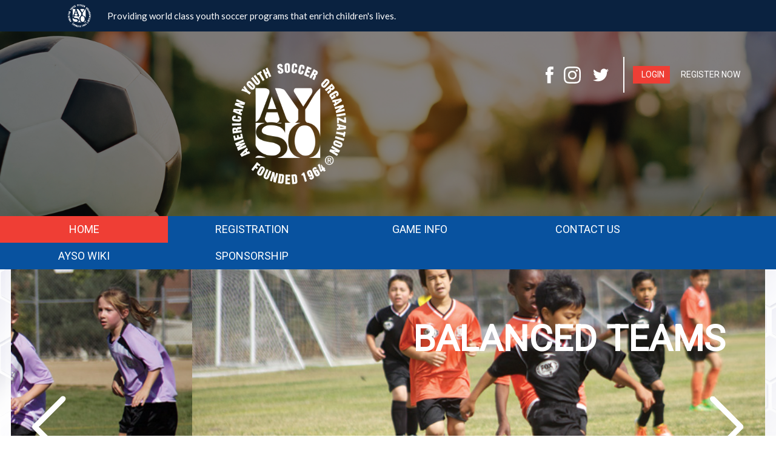

--- FILE ---
content_type: text/css
request_url: https://dt5602vnjxv0c.cloudfront.net/resources/contentrotator/themes/ayso-modern-2023/ayso-modern.css?cdv=298
body_size: 1161
content:
.skSlider                                       { position: relative; width: 1920px; margin:0 auto;}
#slider1920570									{ position: relative;}
#slider1920570 .slides							{ float: left; background: #fff; width:100%;}
#slider1920570 ul.list							{ margin: 0; padding: 0; }
#slider1920570 li.item							{ margin: 0; padding: 0; list-style: none; float: left; }

.skSlider .skPrevLinks							{ left: 25px;}
.skSlider .skNextLinks							{ right: 25px;}

#slider1920570 li.item img						{ width: 1920px; height: 570px; display: block; margin: 0 auto; object-fit: cover; object-position:center; }
.skSlider svg									{ width: 56px; height: 103px; transition: 0.3s;}
.caroufredsel_wrapper							{ margin: 0 !important; position: relative;}
.skCaption										{position: absolute; top: 85px; text-align: center;
display: block; width: inherit;}
.skCaption .skTitle									{ display: block; font-family: 'Roboto', sans-serif; font-size: 60px; line-height:1 ; letter-spacing: normal; text-align: center; text-transform: uppercase; Height: 49px; overflow: hidden; word-wrap: break-word; padding-bottom: 4px; color: #fff; margin-bottom: 25px;}
.skCaption .skLinkSummary							{ display: block; font-family: 'Roboto', sans-serif; font-size: 40px; line-height:35px ; letter-spacing: 0; text-align: center; padding: 3px 0 0 0;height: auto; overflow: hidden; word-wrap: break-word; width:80%; margin:0 auto; color: #BBBBBB; filter: drop-shadow(0px 3px 3px rgba(0,0,0,0.83 ));}  
.skCaption .wrapper								{ display: table-cell; vertical-align: middle; }
.skCaption a.button								{ text-decoration: none; display: table; margin: auto; font-family: 'Oswald',sans-serif; 												font-size: 16px; line-height:18px ; letter-spacing: 0.3px;  text-align: center; text-transform: uppercase;
												padding: 7px 18px 7px 22px; margin-top: 10px;}
.skSlider .pager								{ display: block; text-align: center; position: absolute; bottom: 30px; left: 50%; transform: translateX(-50%); 												margin-left: -5px}
.skSlider .pager a,
.skSlider .pager a:link							{ display: inline-block; height: 8px; width: 8px; margin: 0 5px;font-size: 0; line-height: 0; color: 												 transparent; -webkit-border-radius: 100%;  -moz-border-radius: 100%; border-radius: 100%; }
.skSlider .skPrevLinks,
.skSlider .skNextLinks							{ top: 50%; position: absolute; width: 56px; height: 103px; transition: 0.3s; padding: 0 10px;												margin-top: -28px;}
.skSlider .skPrevLinks:hover					{ padding: 0 20px 0 0;}
.skSlider .skNextLinks:hover					{ padding: 0 0 0 20px;}
.skSlider .rotator-arrow						{ margin: 0 auto;}
.skSlider  .pager.skMobOnly						{ display: none !important; }
.skSlider .sliderImage							{position: relative; height: 516px; background-size: cover; background-position: top center;
												background-repeat: no-repeat; background-color: transparent; }
.skSlider .pager a, 
.skSlider .pager a:link 						{background-color: transparent; border: 2px solid #fff;}
.skSlider .pager a.selected, 
.skSlider .pager a:hover						{background-color: #fff;}
@media screen and (max-width: 1920px){
.skSlider{width: auto;}
#slider1920570 li.item img 						{width: 100%; height: auto;}
}

@media screen and (max-width: 768px){
.skSlider										{ padding:0; margin: 0 0;}
#slider1920570 .skCaption							{ height:110px; min-height:auto; width: inherit; padding: 0px 0px ;}
.skCaption .wrapper								{ padding-bottom: 10px; }
.skCaption .skTitle									{ font-size: 20px; line-height: 27px; padding: 0 10px;height: 30px; word-break: break-all; margin-bottom: 16px;}
.skCaption .skLinkSummary							{ font-size: 14px ;line-height: 1; height: auto; padding: 0; }
.skSlider  .pager.skWebOnly						{ display: none !important; }
.skSlider .pager 								{ bottom: 0; display: table;width: 100%; padding: 7px 0 0;}
.skSlider .pager a,
.skSlider .pager a:link,
.skSlider .pager a:visited						{ width: auto; height: 14px;width: auto; border-radius: 0; margin: 0; height: 8px; display: table-cell;}
#Body .skRotator .skWidth 						{ padding:0px !important; }
.skSlider .sliderImage 							{ height:192px;}
#slider1920570 li.item img						{ width: 100%; height: auto; display: block; margin: 0 auto; }
.skSlider svg									{width: 15px;}
.skSlider .skPrevLinks 							{left: 0%; width:10px;}
.skSlider .skNextLinks 							{right: 1%; width:10px;}
.skSlider .skPrevLinks,
.skSlider .skNextLinks							{top: 40%;}
.skCaption										{position: absolute; top: 15px; text-align: center;
display: block; width: inherit;}
.skSlider .skPrevLinks:hover                    { padding: 0;}
.skSlider .skNextLinks:hover                    { padding: 0;}
}






--- FILE ---
content_type: application/javascript
request_url: https://dt5602vnjxv0c.cloudfront.net/portals/_default/skins/ayso-modern-2023/js/custom-theme.js?cdv=298
body_size: 1174
content:
var customStyle = `
/* Scoll Track*/
::-webkit-scrollbar-thumb {
  background-color: CustomBackgroundColor;
}

a, a:link, a:visited {
    // color: CustomBackgroundColor;
}

.skAboutus a, .skAboutus a:link, .skAboutus a:visited {
    color: CustomBackgroundColor;
}

.dark-theme .skArea {
    background-color: CustomBackgroundColor0;
}

/* Top Bar CSS */
/*******************************************************************/
.skHeader .skTopbar {
  background-color: CustomBackgroundColor;
}

.skHeaderwrapper .skSocial .link:hover svg {
	fill: CustomBackgroundColor;
}

.skHeaderwrapper .skLogin .btnLogin:hover,
.skHeaderwrapper .skLogin .btnLogin:active,
.skHeaderwrapper .skLogin .btnRegister:hover,
.skHeaderwrapper .skLogin .btnRegister:active {
	background-color: CustomBackgroundColor;
}
.skHeaderwrapper .skLogin .btnLogin {
	background-color: CustomBackgroundColor;
	color: CustomFontColor;
}

.skNav {
	background-color: CustomBackgroundColor;
}

.skNav #dnnStandardMenu .root .txt {
	color: CustomFontColor;
}

ul.megamenu li.current a.level0, 
ul.megamenu li.current a.level0:link, 
ul.megamenu li.current a.level0:visited {
	background: CustomFontColor;
}

ul.megamenu li.level0 a.level0:hover, 
ul.megamenu li.level0 a.level0:focus, 
ul.megamenu li.level0 a.level0:active {
	background: CustomFontColor;
}

ul.megamenu li.level0 a.level0:hover,
ul.megamenu li.level0 a.level0:focus,
ul.megamenu li.level0 a.level0:active{
	background: CustomFontColor;
}

ul.megamenu li.active a.level0:hover, 
ul.megamenu li.active a.level0:focus, 
ul.megamenu li.active a.level0:active {
	background: CustomFontColor;
}

ul.megamenu li.child.active a.level0, 
ul.megamenu li.child.active a.level0:link, 
ul.megamenu li.child.active a.level0:visited {
	background: CustomFontColor;
}

ul.megamenu li.level0 .sub {
	background: CustomFontColor;
}

#Body #mobNav.navy .navDropDown {
	background: CustomBackgroundColor;
}

#Body #mobNav .navTabs .activeTab {
	background: CustomBackgroundColor;
	border-color: CustomBackgroundColor;
}

#Body #mobNav.navy .navBar {
	background: CustomBackgroundColor;
}

.skTabs a.mobTabLink.active {
	background-color: CustomFontColor;
}

.skTabs a.mobTabLink, .skTabs a.mobTabLink:link, .skTabs a.mobTabLink:visited {
	background-color: CustomBackgroundColor;
    border-color: CustomFontColor;
}

/*Inner pages*/
/********************************************************************/
.TeamPage_gridColumn a, 
.TeamPage_gridColumn a:link, 
.TeamPage_gridColumn a:visited {
  color: CustomBackgroundColor;
}

.TeamPage_normalText a, 
.TeamPage_normalText a:link, 
.TeamPage_normalText a:visited, 
.dtContent .content a, 
.dtContent .content a:link, 
.dtContent .content a:visited {
    color: CustomBackgroundColor;
}

.sWebTheme_ActionsArea a.sWebTheme_ActionsLinks:active span, 
.sWebTheme_ActionsArea a.sWebTheme_ActionsLinks:hover span, 
.sWebTheme_ActionsArea a.sWebTheme_ActionsLinks:focus span {
  background-color: CustomBackgroundColor;
  color: CustomFontColor;
}

.sWebTheme_ActionsArea a.sWebTheme_showSettings:hover {
  background-color: CustomBackgroundColor;
  color: CustomFontColor;
}

.dfContainer h2.head {
	background-color: CustomBackgroundColor;
}

/*Rotator*/
/********************************************************************/
.skSlider svg:hover {
	fill: CustomBackgroundColor;
}
.skSlider svg {
	fill: CustomFontColor;
}


/*news first*/
/********************************************************************/

.skNewsWrapper {
	background-color: CustomBackgroundColor;
}

.skNewsWrapper ul.news li.item {
	border-color: CustomFontColor;
}

.skNewsWrapper ul.news li.item svg {
	fill: CustomFontColor;
}

.skNewsWrapper .readmore a.link,
.skNewsWrapper .readmore a.link:link,
.skNewsWrapper .readmore a.link:visited {
	color: CustomFontColor;
}

/*National news*/
/********************************************************************/

.NationalNewsWrapper a.skViewAllBtn {
	background-color: CustomFontColor;
}

.NationalNewsWrapper .skFieldStatus .skHead::before,
.NationalNewsWrapper .skFieldStatus .skHead::after {
	border-color: CustomBackgroundColor;
}

.NationalNewsWrapper .skRowWrapper .skNews .skHead::before,
.NationalNewsWrapper .skRowWrapper .skNews .skHead::after {
	border-color: CustomBackgroundColor;
}

.NationalNewsWrapper .skRowWrapper .skNews .skReadMore {
	color: CustomFontColor;
}

.cbContainerVideo h2.head::before,
.cbContainerVideo h2.head::after {
	border-color: CustomBackgroundColor;
}

.skFieldWrapper .skLinkMore h2.skHead::before,
.skFieldWrapper .skLinkMore h2.skHead::after {
	border-color: CustomBackgroundColor;
}

.skFieldWrapper .skLinkMore .skLink {
	color: CustomFontColor;
}

.skFieldWrapper .skLinkMore .skItem::before {
	background-color: CustomFontColor;
}

.skSponsor svg {
	fill: CustomFontColor;
}

.skButtonLink ul.skList li.skItem a.skLink {
	background-color: CustomFontColor;
}

/*footer*/
/********************************************************************/

.skFooter {
	background-color: CustomBackgroundColor;
}

.skInfo a.SkinObject:hover {
	color: CustomBackgroundColor;
}

@media screen and (max-width: 768px) {
	
#mobNav.navy .navChild .navLink,
#mobNav.navy .navChild .navLink:link,
#mobNav.navy .navChild .navLink:visited {
	color: CustomBackgroundColor;
}
  
#Body #mobNav.navy .navChild .navLink:link {
	color: CustomBackgroundColor;
}
  
#mobNav.navy .navChild .navIcon {
	fill: CustomBackgroundColor;
}
}

`

$(document).ready(function () {
    var customStyleSheet = $("<style type='text/css'></style>");
    var currentBackgroundColor = window.selectedBaseColor !== '' ? window.selectedBaseColor : window.currentBaseColor;
    var currentTextColor = window.selectedTextColor !== '' ? window.selectedTextColor : window.currentTextColor;

    $("body").append(customStyleSheet);
    $("#themecolor")
        .val(currentBackgroundColor)
        .change(function (event) {
            applyCustomColor();
        });

    $("#textcolor")
        .val(currentTextColor)
        .change(function (event) {
            applyCustomColor();
        });

    function applyCustomColor(){
        var baseRe = new RegExp("CustomBackgroundColor", "g");
        var textRe = new RegExp("CustomFontColor", "g");
        var css = customStyle.replace(baseRe, $("#themecolor").val()).replace(textRe, $("#textcolor").val());
        customStyleSheet.html(css);
    }
});
